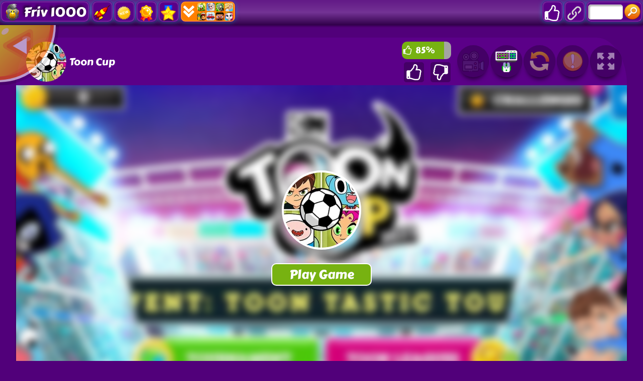

--- FILE ---
content_type: text/html; charset=UTF-8
request_url: https://www.friv1000.com/game/toon-cup
body_size: 17187
content:
<!DOCTYPE html>
<html lang="en">
<head>
    <title>Play Friv Toon Cup / Friv 1000</title>
    <meta http-equiv="Content-Type" content="text/html; charset=utf-8"/>
    <meta name="description" content="Here you can play Toon Cup game and observe its walkthrough at no cost in friv1000.com. Toon Cup is an wonderful game from our list of Friv 1000 games."/>
    <meta name="viewport" content="width=device-width, initial-scale=1.0, maximum-scale=1.0, user-scalable=no">
	<meta name="msvalidate.01" content="72CDC5E1A1AA48A6BB1A536B426C324E" />
    <meta property="og:url" content="https://www.friv1000.com/game/toon-cup" /> 
    <meta property="og:title" content="Play Friv Toon Cup / Friv 1000" />
    <meta property="og:image" content="https://www.friv1000.com/files/thumb/150/toon-cup.jpg" />
    <meta property="og:type" content="game" />
    <meta property="og:description" content="Here you can play Toon Cup game and observe its walkthrough at no cost in friv1000.com. Toon Cup is an wonderful game from our list of Friv 1000 games." /> 
	<link rel="shortcut icon" href="https://www.friv1000.com/files/images/faviconICO/84.ico" type="image/x-icon"/> 
	<script type="text/javascript">
		var mobile = "", otherAds = "", baseUrl = "https://www.friv1000.com/", pageName = "PLAY", maxGamesOnPage = "", Loadmoretxt = "Load More Games", keyword = '', adTitle1 = "Advertisement";
	</script>
<style>
.links,.page,.txt-center{text-align:center}::selection{background:0 0;color:inherit}.linksTitle{vertical-align:middle}.clear:after,.clear:before{clear:both;display:block;content:""}.videoHeader,h3.game_main_title{box-sizing:border-box;webkit-box-sizing:border-box;moz-box-sizing:border-box}*{border:0;color:#fff}body,input,button,[data-hint]::after{border:0;font-family:Carter One, Verdana, Arial, Helvetica, sans-serif}body{overflow-x:hidden;margin:0}.big-button,.links,a{text-decoration:none}form,h1,h2,h3,h4,p{margin:0;padding:0}.headers{z-index:999;height:50px;width:100%;background:linear-gradient(to bottom, rgba(255, 255, 255, .1), rgba(255, 255, 255, .2), rgba(0, 0, 0, .4));box-shadow:0 2px 4px 0 rgba(0, 0, 0, .4);webkit-box-shadow:0 2px 3px 0 rgba(0, 0, 0, .4))}.container{margin:5px auto 0 auto}.top-header{display:none;width:100%;height:max-content;z-index:100000;overflow:hidden;background-color:rgba(0,0,0,.3)}#descTop{display:none;width:90%;height:auto;z-index:100000;margin:10px auto}.linksTitle{display:inline-block;margin:auto}.linksTitle{cursor:pointer;position:relative;width:auto}.links{background:rgba(0, 0, 0, .6);display:none;height:auto;position:absolute;width:180px;z-index:999;padding:0 5px;list-style-type:none;right:0;top:53px;border-radius:15px}.links:hover,.linksTitle:hover+.links{display:block}.searchButton{width:110px!important;float:right}.searchbox{background:#fff;border:0;border:1px solid #ccc;border-radius:5px;box-shadow:2px 2px 3px rgba(0, 0, 0, .35) inset;height:24px;padding:2px;width:63px;margin:0 2px 0 3px;color:#000}.thumb img{height:100%;width:100%;border:0;border-radius:0;box-shadow:0 0 5px 0 rgba(50, 50, 50, .75);moz-box-shadow:0 0 5px 0 rgba(50, 50, 50, .75);webkit-box-shadow:0 0 5px 0 rgba(50, 50, 50, .75)}.btn-search{background:url(/files/images/search-btn.png) no-repeat;background-size:33px 33px;cursor:pointer;height:33px;width:33px}.ad{background-color:#fff}.about{font:400 18px Arial, Helvetica, sans-serif}.catTitle,.logo-button{text-shadow:-3px -3px 5px rgba(0, 0, 0, .7)}#catList{margin-top:5px;}.catThumb{width:3.15%;height:3.15vw;margin:.06vw .21%;}.catThumb img{width:100%;height:100%;border-radius:10px;background:#fff}.catThumb img:hover{box-shadow:0 0 5px 5px #ffd60c}.thumb{display:inline-block;position:relative;float:left;height:auto;margin:0 .64% 20px;width:13%;overflow:visible;background:#fff}.big-button{display:inline-block}.big-button,.big-button h2,.links li{font-weight:400}.big-button{float:left;height:40px}.big-button{margin:auto 1px;width:40px;border-radius:10px!important}.big-button h2 img{float:left;margin:3px!important}a.logo-button{width:auto}.logo-button{font-size:26px;line-height:42px;margin-right:4px;padding:0 5px}.big-button h2,.links li{font-size:14pt;margin:4px 0 3px}.thumb:hover h3.game_main_title,h3.game_main_title{moz-transition:all .5s;ms-transition:all .5s;o-transition:all .5s;transition:all .5s;webkit-transition:all .5s}.thumb:hover h3.game_main_title{bottom:0;display:block}.big-button,.links li{border:1px solid #007da3;box-shadow:0 0 1px 0 #fff inset;moz-box-shadow:0 0 1px 0 #fff inset;ms-box-shadow:0 0 1px 0 #fff inset;o-box-shadow:0 0 1px 0 #fff inset;webkit-box-shadow:0 0 1px 0 #fff inset}.big-button,.links li:hover{border:1px solid #007da3;box-shadow:0 0 8px 0 rgba(0, 146, 191, .6), 0 0 3px 0 rgba(255, 255, 255, .6) inset;moz-box-shadow:0 0 8px 0 rgba(0, 146, 191, .6), 0 0 3px 0 rgba(255, 255, 255, .6) inset;ms-box-shadow:0 0 8px 0 rgba(0, 146, 191, .6), 0 0 3px 0 rgba(255, 255, 255, .6) inset;o-box-shadow:0 0 8px 0 rgba(0, 146, 191, .6), 0 0 3px 0 rgba(255, 255, 255, .6) inset;webkit-box-shadow:0 0 8px 0 rgba(0, 146, 191, .6), 0 0 3px 0 rgba(255, 255, 255, .6) inset}.big-button:hover{box-shadow:0 0 5px 3px #ffd60c!important}.block_ad .adTitle{line-height:12px}.adTitle,.row-fluid .span8.ads{float:none;font-size:14px;margin-bottom:5px;padding:5px 10px 0;text-align:center;width:auto;height:25px}h3.game_main_title{font-weight:400;text-align:center;font-family:Verdana, Arial, Helvetica, sans-serif}h3.game_main_title{background:#000;background:rgba(0, 0, 0, .7);bottom:-100%;display:none;font-size:14px;left:0;padding:5px;position:absolute;width:100%}.bottom-header{width:auto;height:45px;display:inline-block;margin-top:2px;left:2px;z-index:100000}.bottom-header-right{width:auto;height:45px;display:inline-block;float:right;margin-top:2px;right:2px;z-index:100000}.catTitle{height:40px;width:auto;display:inline-block;font-size:20px;line-height:40px;margin-top:3px;z-index:99999;padding:0 5px;position:fixed;left:50%;transform:translateX(-50%);cursor:default}.catTitle img{width:35px;height:35px;border-radius:10px;margin:2px 5px;float:left}.catTitle:hover{box-shadow:none!important}.mCatTitle{display:none;height:40px;width:max-content;width:-moz-max-content;width:-webkit-max-content;width:-o-max-content;font-size:20px;line-height:40px;margin:auto;margin-top:3px}.mCatTitle img{width:35px;height:35px;border-radius:10px;margin:2px 5px;float:left}.hideShow{display:inline-block;float:left;height:40px;width:40px;margin:2px;cursor:pointer}.hideShow img{height:100%;width:100%;border-radius:5px}.main-container-game{width:100%}.row-fluid:after,.row-fluid:before{clear:both;content:"";display:table}.gamesHolder{float:none;padding:0 5px}.thumb{overflow:visible;background:#fff}.thumb a{position:static;display:inline-block;height:100%;overflow:hidden;width:100%}.adTitle{color:#666}body .hint--bottom:focus::after,body .hint--bottom:focus::before,body .hint--bottom:hover::after,body .hint--bottom:hover::before,body [data-hint]::after,body [data-hint]::before{ms-transform:translate(-50%, 8px);o-transform:translate(-50%, 8px);transform:translate(-50%, 8px);webkit-transform:translate(-50%, 8px)}body .hint--bottom::after{margin-left:0}body [data-hint].rightAlignTitle::after,body [data-hint].rightAlignTitle::before{left:auto;moz-transform:translate(0, 8px);ms-transform:translate(0, 8px);o-transform:translate(0, 8px);right:0;transform:translate(0, 8px);webkit-transform:translate(0, 8px)}body .hint--top.rightAlignTitle:focus::after,body .hint--top.rightAlignTitle:focus::before,body .hint--top.rightAlignTitle:hover::after,body .hint--top.rightAlignTitle:hover::before,body [data-hint].rightAlignTitle::after,body [data-hint].rightAlignTitle::before{left:auto;moz-transform:translate(0, -8px);ms-transform:translate(0, -8px);o-transform:translate(0, -8px);right:0;transform:translate(0, -8px);webkit-transform:translate(0, -8px)}.bottom-header>a{vertical-align:middle}.hide{display:none}.cat_title{background:rgba(0, 0, 0, .2);border-bottom:1px solid rgba(0, 0, 0, .4);font-size:24px;font-weight:400;padding:5px 10px;text-transform:capitalize;text-align:center}.row-fluid .gamesHolder[class*=span]:first-child{margin-left:auto;margin-right:auto}.lastPlayedGamesCount:empty,.myGamesCount:empty{display:none}.lastPlayedGamesCount,.myGamesCount{font-family:Verdana, Arial, Helvetica, sans-serif;background:red;border-radius:5px;top:30px;font-size:11px;padding:2px 2px 3px 2px;position:absolute;left:-12px;z-index:999}.big-button{position:relative}.tag p{display:inline-block!important;margin:5px!important}.block_ad{text-align:center}#backToTop{display:none}#backToTop{z-index:100000;bottom:3px;position:fixed;right:5px;width:58px;height:auto}.categoryName{text-decoration:underline}p.categoryName{display:block!important;font-weight:700;font-size:1.2em}.button-open{box-shadow:0 0 5px 3px #fff;moz-box-shadow:0 0 5px 3px #fff;ms-box-shadow:0 0 5px 3px #fff;o-box-shadow:0 0 5px 3px #fff;webkit-box-shadow:0 0 5px 3px #fff;position:relative!important}.ad{overflow:hidden}.thumb a.removeFromMyGame{background:url(/files/images/remove.png) no-repeat;color:#FF2D0C;cursor:pointer;display:none;height:24px;overflow:hidden;position:absolute;right:3%;text-align:right;text-indent:100%;top:2%;width:24px;z-index:999999}.thumb:hover a.removeFromMyGame{display:block}.hint--bottom:after,.hint--top:after{margin-left:-18px}[data-hint]{position:relative;display:inline-block}[data-hint]:after,[data-hint]:before{position:absolute;-webkit-transform:translate3d(0,0,0);-moz-transform:translate3d(0,0,0);transform:translate3d(0,0,0);visibility:hidden;opacity:0;z-index:1000000;border-radius:6px;pointer-events:none;-webkit-transition:.3s ease;-moz-transition:.3s ease;transition:.3s ease;-webkit-transition-delay:0s;-moz-transition-delay:0s;transition-delay:0s}[data-hint]:focus:after,[data-hint]:focus:before,[data-hint]:hover:after,[data-hint]:hover:before{opacity:1;visibility:visible}[data-hint]:hover:after,[data-hint]:hover:before{-webkit-transition-delay:.1s;-moz-transition-delay:.1s;transition-delay:.1s}[data-hint]:before{content:'';position:absolute;background:0 0;border:6px solid transparent;z-index:1000001}[data-hint]:after{content:attr(data-hint);background:#383838;padding:8px 10px;font-size:15px;line-height:15px;white-space:nowrap;text-shadow:0 -1px 0 #000;box-shadow:4px 4px 8px rgba(0,0,0,.3)}.hint--top:before{border-top-color:#383838;margin-bottom:-12px}.hint--bottom:before{border-bottom-color:#383838;margin-top:-10px}.hint--top:after,.hint--top:before{bottom:100%;left:50%}.hint--top:focus:after,.hint--top:focus:before,.hint--top:hover:after,.hint--top:hover:before{-webkit-transform:translateY(-8px);-moz-transform:translateY(-8px);transform:translateY(-8px)}.hint--bottom:after,.hint--bottom:before{top:100%;left:50%}.hint--bottom:focus:after,.hint--bottom:focus:before,.hint--bottom:hover:after,.hint--bottom:hover:before{-webkit-transform:translateY(8px);-moz-transform:translateY(8px);transform:translateY(8px)}.hint--info:after{background-color:#3986ac;text-shadow:0 -1px 0 #193b4d}.hint--info.hint--top:before{border-top-color:#3986ac}.hint--info.hint--bottom:before{border-bottom-color:#3986ac}#cover{-moz-animation:cssAnimation 0s ease-in 5s forwards;-webkit-animation:cssAnimation 0s ease-in 5s forwards;-o-animation:cssAnimation 0s ease-in 5s forwards;animation:cssAnimation 0s ease-in 5s forwards;-webkit-animation-fill-mode:forwards;animation-fill-mode:forwards}#star{background:url(/files/images/star.png) no-repeat;-moz-background-size:100%;background-size:100%;width:50px;height:50px;position:absolute;top:-25px;left:-25px;z-index:99999999;-webkit-animation:infinite-spinning 4s infinite;-moz-animation:infinite-spinning 4s infinite;-o-animation:infinite-spinning 4s infinite;animation:infinite-spinning 4s infinite}input,textarea{max-width:100%;resize:none}.loading {clear:both;position:absolute;bottom:-43px;left:50%;transform:translateX(-50%);display:flex}.loading .dot {position:relative;width:1.3em;height:1.3em;margin:0.6em 1em;border-radius:3px}.loading .dot::before {position:absolute;content:"";width:100%;height:100%;background:inherit;border-radius:inherit;animation:wave 1s ease-out infinite}.loading .dot:nth-child(1) {background:rgba(255, 255, 255, .1)}.loading .dot:nth-child(1)::before {animation-delay:0.1s}.loading .dot:nth-child(2) {background:rgba(255, 255, 255, .25)}.loading .dot:nth-child(2)::before {animation-delay:0.2s}.loading .dot:nth-child(3) {background:rgba(255, 255, 255, .50)}.loading .dot:nth-child(3)::before {animation-delay:0.3s}.loading .dot:nth-child(4) {background:rgba(255, 255, 255, .75)}.loading .dot:nth-child(4)::before {animation-delay:0.4s}.loading .dot:nth-child(5) {background:rgba(255, 255, 255, 1)}.loading .dot:nth-child(5)::before {animation-delay:0.5s}a.loadMoreGamesButton{text-align:center;font-size:23px;display:block;margin:10px;border-radius:5px;padding:5px;background:rgba(0, 0, 0, .22);cursor:pointer}@keyframes wave {50%, 75% {transform:scale(2.5)} 80%, 100% {opacity:0}}@media only screen and (max-width:999px){#bigLogo,.catTitle{display:none}.big-button{display:none}a.big-button.logo-button{display:block;margin-top:2px}.headers #mshowCats,.mCatTitle{display:block}.lpHeader{display:none !important}#hideCats,#showCats{display:none !important}#showCats0,#hideCats0{display:none !important}#bigLogo{width:37.5vw !important}#bigLogo>span{font:bold 3vw Courier New,Courier !important}#bigLogo img:nth-child(2){width:9vw !important}#backToTop{opacity:0 !important;display:none !important}.hint--top:after,.hint--top:before,.hint--bottom:after,.hint--bottom:before{display:none !important}.gamesHolder{display:flex;flex-wrap:wrap;justify-content:space-around}.gamesHolder::after{content:"";flex:auto}.block_ad.ad-1,.block_ad.ad-2{display:none}}@media only screen and (max-width:480px){.row-fluid [class*=span].gamesHolder{max-width:100%;padding:0}}@media all and (-ms-high-contrast:none),(-ms-high-contrast:active){a,body{cursor:auto!important}}.mhideShow {float:left;height:35px;width:35px;margin:5px 10px;cursor:pointer}#mshowCats,#mhideCats{display:none}.mhideShow img {height:35px;width:35px;border-radius:5px}.menu {display:none;z-index:999999;top:52px;bottom:0;left:0;overflow:auto;-webkit-overflow-scrolling:touch;position:absolute; list-style:none;max-width:200px;background:0 0;text-align:left;box-shadow:0 5px 5px 3px #ff7f00}.menu li {color:#fff;background:rgba(255,255,255,.1);border:1px solid rgba(0,0,0,.2);float:left;width:100%}.menu li a {display:block;padding:8px}.menu li a img {margin-right:10px;border-radius:5px}.menu li+li {border-top:0}@keyframes cssAnimation{to{width:0;height:0;overflow:hidden}}@-webkit-keyframes cssAnimation{to{width:0;height:0;visibility:hidden}}@-webkit-keyframes infinite-spinning{0%{-webkit-transform:rotate(0)}to{-webkit-transform:rotate(360deg)}}@-moz-keyframes infinite-spinning{0%{-moz-transform:rotate(0)}to{-moz-transform:rotate(360deg)}}@-o-keyframes infinite-spinning{0%{-o-transform:rotate(0)}to{-o-transform:rotate(360deg)}}@keyframes infinite-spinning{0%{transform:rotate(0)}to{transform:rotate(360deg)}}@font-face{font-family:'Carter One';font-display:swap;font-style:normal;font-weight:400;src:local('Carter One'), local('CarterOne'), url(/files/fonts/carter-one.woff2) format('woff2');unicode-range:U+0000-00FF, U+0131, U+0152-0153, U+02C6, U+02DA, U+02DC, U+2000-206F, U+2074, U+20AC, U+2212, U+2215}#categoriesModal .modal-content,.adTitle,.key.active p,.key.enterKey.active:before,.keyboard .active,.loader,.mouse_btn_cont .active p,.mouse_cont .active,.nav-open,.players_cont>span,#bio_ep,.pre_game_title,.row-fluid .span12.gameTitle,.row-fluid .span8.ads,a.option_btn,body{background:#51007a!important}.bgColor{background-color:#51007a!important}.key.active p:before{border-bottom-color:#51007a}.title,.title h2{background:url(../files/images/title-back.png) center center no-repeat}.detailGameInfo,.gameContainer,.leftbar_cont>.span4,.leftbar_cont>.span8,.mouse_middle_click,.rightbar_cont>.span8,.row-fluid .span3.leftbar_cont .span4.txt-center:before,.sidebarAdHolder{background:#5b0088!important}.row-fluid .span12.gameTitle,.row-fluid .span8.ads{border:3px solid #5b0088}.ad_holder>.span8,.bottompart,.leftSideGame,.likeGame>.span10,.pre-game-info,.pregame_sidebar,.veediLeft,.matchedColor{background:#5b0088}pre.gameCode{border:3px solid #51007a}.big-button,.big-button:hover{border:1px solid #5b0088}.new_game{background:url(../files/images/new_game.png) -2px -2px no-repeat}.best_game{background:url(../files/images/best_game.png) -2px -2px no-repeat}.big-button,.big-button:hover,body .hint--info::after{background:#5b0088}.adTitle,.footer,.footer a,.footermain,.gameHead,.hr,.likeGame p,.main_game_desc,.main_game_title,.play,.pre_game_title,.row-fluid .span8.ads,pre.gameCode{color:#fff}.big-button:hover{box-shadow:0 0 8px 0 #5b0088,0 0 3px 0 rgba(255,255,255,.6) inset}body .hint--info.hint--right::before{border-right-color:#5b0088}body .hint--info.hint--left::before,body .hint--left::before{border-left-color:#5b0088}body .hint--bottom::before,body .hint--info.hint--bottom::before{border-bottom-color:#5b0088}body .hint--info.hint--top::before,body .hint--top::before{border-top-color:#5b0088}#topcontrol,.howtoplay{background-color:#5b0088}@keyframes lds-fidget-spinner{0%{-webkit-transform:rotate(0);transform:rotate(0)}50%{-webkit-transform:rotate(180deg);transform:rotate(180deg)}100%{-webkit-transform:rotate(360deg);transform:rotate(360deg)}}@-webkit-keyframes lds-fidget-spinner{0%{-webkit-transform:rotate(0);transform:rotate(0)}50%{-webkit-transform:rotate(180deg);transform:rotate(180deg)}100%{-webkit-transform:rotate(360deg);transform:rotate(360deg)}}.lds-fidget-spinner>div{position:relative;-webkit-animation:lds-fidget-spinner 1s linear infinite;animation:lds-fidget-spinner 1s linear infinite;-webkit-transform-origin:100px 100px;transform-origin:100px 100px}.lds-fidget-spinner>div>div:nth-child(1) div,.lds-fidget-spinner>div>div:nth-child(2) div,.lds-fidget-spinner>div>div:nth-child(3){background:#e7b7ff;width:66px;height:66px;border-radius:50%;position:absolute}.lds-fidget-spinner>div>div:nth-child(1) div{border:10px solid #e7b7ff;width:46px;height:46px;background:0 0;box-sizing:content-box}.lds-fidget-spinner>div>div:nth-child(2) div{width:26px;height:26px}.lds-fidget-spinner>div>div:nth-child(4) div{background:#e7b7ff;width:10px;height:15px;position:absolute}.lds-fidget-spinner>div>div:nth-child(3){background:#e7b7ff}.lds-fidget-spinner>div>div:nth-child(2) div:nth-child(1){background:#0ef3ff}.lds-fidget-spinner>div>div:nth-child(2) div:nth-child(2){background:#57ff29}.lds-fidget-spinner>div>div:nth-child(2) div:nth-child(3){background:#ff1500}.lds-fidget-spinner{width:200px!important;height:200px!important;-webkit-transform:translate(-100px,-100px) scale(1) translate(100px,100px);transform:translate(-100px,-100px) scale(1) translate(100px,100px)}.thumb{width:65px;height:65px;margin:5px 6px 6px 3.5px}.ad,.adTitle,.thumb,.thumm{border:5px outset #fff;-moz-box-sizing:border-box;-webkit-box-sizing:border-box;box-sizing:border-box}.thumb,.thumm{border-radius:10px;-webkit-box-shadow:7px 8px 1px -1px rgba(0, 0, 0, 0.25);-moz-box-shadow:7px 8px 1px -1px rgba(0, 0, 0, 0.25);box-shadow:7px 8px 1px -1px rgba(0, 0, 0, 0.25)}.thumb img,.thumm img{border-radius:6px}.block_ad{height:292px;width:362px;margin:6px 5px 6px 6px;padding:5px 5px 5px 22px;display:inline-block;box-sizing:border-box;font-size:0;border-radius:10px;text-align:center;background:linear-gradient(to bottom, rgba(255, 255, 255, 0.6), rgba(255, 255, 255, 0.3), rgba(0, 0, 0, 0.3))}.ad{border:none !important;background:0 0 !important;position:static;width:336px}.adTitle{border:none !important;background:0 0 !important;position:absolute;top:160px;left:14px;transform:rotate(270deg);-webkit-transform:rotate(270deg);-moz-transform:rotate(270deg);-o-transform:rotate(270deg);transform-origin:bottom;width:0;font-family:Carter One, Verdana, Arial, Helvetica, sans-serif;font-size:15px;line-height:15px !important;text-align:center}.thumb:hover h3.game_main_title,.thumm:hover h3.game_main_title{display:none}.best_game,.new_game,.top_game{width:30px;height:30px;background-size:100% auto}.bpRight .thumb{position:relative;width:80px;height:80px;margin:5px}@media all and (-ms-high-contrast:none), (-ms-high-contrast:active){.thumb,.thumm{border:5px solid #fff !important}}@media screen and (max-width:475px){.bpRight .thumb{width:75px;height:75px;margin:5px}}@media screen and (max-width:999px){.thumb{width:80px;height:80px;margin:5px}.block_ad{height:340px;width:350px;margin:10px 5px;padding:35px 5px 5px}.ad{position:relative;top:-15px}.adTitle{position:relative;top:-7px;left:0;width:auto;transform:none;-webkit-transform:none;-moz-transform:none;-o-transform:none}}@media screen and (min-width:1000px) and (max-width:1160px){.thumb{margin:5px 6px 6px 4.5px}.block_ad{margin:6px 6px 6px 9px}}@media screen and (min-width:1270px) and (max-width:1290px){.thumb{margin:5px 6px 6px 3px}.block_ad{margin:6px 4px}}@media screen and (min-width:1530px) and (max-width:1700px){.thumb{margin:5px 6px 6px 4px}.block_ad{margin:6px 6px 6px 7px}}@media screen and (min-width:1701px){.thumb{width:80px;height:80px;margin:5px}.block_ad{height:340px;width:350px;margin:10px 5px;padding:35px 5px 5px}.ad{position:relative;top:-15px}.adTitle{position:relative;top:-7px;left:0;width:auto;transform:none;-webkit-transform:none;-moz-transform:none;-o-transform:none}}@supports (-ms-accelerator:true) or (-ms-ime-align:auto){.thumb,.thumm{border:5px solid #fff !important}}</style>
<style>select{appearance:none;background:#f8f8f8;border:none;border-radius:4px;box-shadow:0 3px 0 #ccc, 0 -1px #fff inset;color:#888;cursor:pointer;display:inline-block;margin:0;moz-appearance:none;moz-border-radius:4px;moz-box-shadow:0 3px 0 #ccc, 0 -1px #fff inset;outline:0;padding:3px;webkit-appearance:none;webkit-border-radius:4px;webkit-box-shadow:0 3px 0 #ccc, 0 -1px #fff inset}select option{color:#888}.gamesHolder:after,.gamesHolder:before,.instructionsHolder:before,.key.active p:before,.key.enterKey::before,.key:after,.keyboard:after,.keyboard:before,.videoHeader:after,.videoHeader:before{content:""}.bold{font-weight:700}.playGamePage .container{margin:5px auto 0 auto}.hidden{display:none;visibility:hidden}.gameContainer,.relPos{position:relative}#myModal{position:static}body .modal.fade .modal-dialog{margin:10px auto 20px;moz-transform:none;ms-transform:none;o-transform:none;transform:none;webkit-transform:none}.play{text-align:center}.not-clickable{pointer-events:none;cursor:default;opacity:0.5}.backButton{width:120px;height:120px;position:absolute;top:-5px;left:-20vw;z-index:20;opacity:0.6;cursor:pointer;transition:0.5s;background-size:contain;background-repeat:no-repeat;background-image:url(/files/images/backBtn.svg);animation:backButtonSlideIn 1s ease-out 2s forwards}.backButton:hover{opacity:1}@keyframes backButtonSlideIn{from{left:-20vw}to{left:0}}.likeGame input[type=button]{vertical-align:middle}.mouse_left_click,.mouse_right_click{moz-box-sizing:border-box;webkit-box-sizing:border-box}.btn{font:700 12px arial, sans-serif}.txt-left{text-align:left}.row-fluid [class*=span].gameContainer{margin:0}.key{font-size:18px}.ad970x90{text-align:center}.ad970x90{height:90px;width:970px}.ad970xauto{height:auto;width:970px}.ad160x600{height:600px;width:160px;margin:auto}.ad300x250{height:250px;width:300px}.ad300x600{height:600px;width:300px}#captchaText{font-family:Verdana, Arial, Helvetica, sans-serif;padding:5px;background:#f8f8f8;border-radius:3px;border:1px solid #ccc;color:#888}.modal{overflow:hidden}.exit_full_instructions,.modal{z-index:2147483647;outline:0}.modal-header .close,.modal-title,textarea.bugDetails{font-family:Verdana,Arial,Helvetica,sans-serif}.modal{display:none;position:fixed;top:0;right:0;bottom:0;left:0;-webkit-overflow-scrolling:touch}.modal.fade .modal-dialog{-webkit-transform:translate(0,-25%);-ms-transform:translate(0,-25%);-o-transform:translate(0,-25%);transform:translate(0,-25%);-webkit-transition:-webkit-transform .3s ease-out;-o-transition:-o-transform .3s ease-out;transition:transform .3s ease-out}.modal.in .modal-dialog{-webkit-transform:translate(0,0);-ms-transform:translate(0,0);-o-transform:translate(0,0);transform:translate(0,0)}.modal-open .modal{overflow-x:hidden;overflow-y:auto}.modal-dialog{position:relative;width:auto;margin:10px}.modal-content{position:relative;background-color:#fff;border:1px solid #999;border:1px solid rgba(0,0,0,.2);border-radius:6px;-webkit-box-shadow:0 3px 9px rgba(0,0,0,.5);box-shadow:0 3px 9px rgba(0,0,0,.5);-webkit-background-clip:padding-box;background-clip:padding-box;outline:0;padding-bottom:15px}.modal-backdrop{position:absolute;top:0;right:0;left:0;background-color:#000}.modal-backdrop.fade{opacity:0;filter:alpha(opacity=0)}.modal-backdrop.in{opacity:.5;filter:alpha(opacity=50)}.modal-header{padding:15px;border-bottom:1px solid #e5e5e5;min-height:16.43px}.modal-header .close{margin-top:-2px;outline:0}.modal-title{margin:0;line-height:1.42857143;color:#000}.modal-body{position:relative;padding:15px 15px 0 15px;text-align:center!important}.modal-footer{padding:15px;text-align:right;border-top:1px solid #e5e5e5}.modal-header .close{float:right;font-size:24px;background:0 0;border:0;position:absolute;top:10px;right:5px;cursor:pointer}.modal-body>div>img{float:right;margin:10px 0 0}.modal-body>div:after,.modal-body>div:before{content:"";display:table;clear:both}textarea.bugDetails{padding:10px;-moz-box-sizing:border-box;-webkit-box-sizing:border-box;box-sizing:border-box;background:#f8f8f8;border-radius:3px;border:1px solid #ccc;color:#888}select.bugType{width:100%;margin:5px;-moz-appearance:textfield;border:1px solid #ccc;font-size:14px;box-shadow:none}.logo-play-img{width:300px;height:auto;display:block;margin:auto;}.logo-play-img img{width:300px}.rightgDetails:hover>.logo-play-img{filter:brightness(130%);-webkit-filter:brightness(130%)) no-repeat}.detailGameInfo{float:none;display:inline-block;margin:30px 0 5px;padding:10px 0 10px 1%;width:97.5%;max-width:1400px;border-radius:15px}.leftgDetails{float:left;width:230px;margin:20px auto auto 20px}.centergDetails{float:left;width:calc(90% - 630px);margin:10px}.rightgDetails{float:right;width:360px;margin:10px 5%}.gamethumb{width:200px;height:160px;float:left;margin-bottom:12px}.gamethumb img{width:150px;height:150px;border-radius:80px;opacity:0.66;box-shadow:0 0 15px 15px rgba(0, 0, 0, 0.33);-webkit-transform:scaleX(-1);transform:scaleX(-1)}.howtoplay2{width:150px;height:45px;margin:10px auto 0}span.ptitle{font-size:18px}.likeGame{float:right;width:110px;margin-right:5px}.ratingBar{width:90%;margin:8px auto 6px;height:35px;font:400 17px Carter One, Verdana, Arial, Helvetica, sans-serif;line-height:35px}.ratingYes{background:#77b211;float:left;height:100%;border-radius:10px 0 0 10px}.ratingYes2{position:relative;display:inline-block;left:7px}.ratingIcon{float:left;position:relative;display:inline-block;margin:3px 0 0 2px}.ratingIcon img{width:18px}.ratingNo{background:#A4A4A4;float:left;height:100%;border-radius:0 10px 10px 0}#underGame2{display:none}.gtools{height:95px;border-radius:5% 5% 0 0/100% 100% 0 0}.gtoolsT{float:left;margin-left:6px;width:250px;height:90px;line-height:90px;font-size:23px;text-align:left}.gtoolsT span{display:inline-block;vertical-align:middle;line-height:normal}.gamethumb100{width:80px;float:left;margin:8px 0 0 20px;border-radius:50px}.prePlayBackground{width:100%;height:100%;position:absolute;background-size:cover!important;overflow:hidden;-webkit-filter:blur(7px);-moz-filter:blur(7px);-o-filter:blur(7px);-ms-filter:blur(7px);filter:blur(7px);transform:scale(1.1)}.prePlay{position:absolute;width:250px;height:250px;top:50%;left:50%;transform:translate(-50%, -50%);z-index:10;cursor:pointer}.play_game_btn{background:#77b211;width:200px;height:45px;margin-top:20px;font-weight:400;font-size:25px;border:2px solid #fff;border-radius:10px;cursor:pointer}.videoArea{display:block;float:none;width:95%;height:720px;max-width:1600px;margin:20px auto;padding:10px 1%;white-space:nowrap;border-radius:15px}.videoHolder{display:inline-block;float:left;width:calc(100% - 350px)}.videoHeader{font-size:16px;font-weight:400;margin:0 auto;width:86%;padding:20px 0 20px 25px}.videoHeader h2{float:left;font-weight:400}.scrollToGame{display:inline-block;float:right;margin:auto 10px;border-radius:10px;background:url(/files/images/arrow_top.png) left center no-repeat rgba(0, 0, 0, .4);background-position:2px center;border:1px solid #fff;cursor:pointer;font-size:17px;padding:5px 5px 5px 22px;outline:0}.scrollToGame:hover{background-color:rgba(0, 0, 0, .1)}.videoHeader:after,.videoHeader:before{clear:both;display:table}.exit_full_instructions{width:30px;height:30px;cursor:pointer;font:35px Helvetica, Arial, sans-serif;line-height:30px;position:absolute;right:7px;top:8px;overflow:hidden;border-radius:5px}.instructionsHolder{display:none;height:300px;width:990px;position:relative;margin:30px auto}.gameBox{width:100%;height:660px;background:#000000;box-shadow:0 5px 5px -2px #000}.showgame{width:100%;height:100%;position:relative;margin:auto auto 5px auto;text-align:center !important;overflow:hidden}.showgame embed, .showgame object{height:100% !important;margin:auto !important;-align:center!important;width:100% !important}.gameBG{background:#000000 url(/files/images/load.svg) no-repeat center center}#exitFullscreen{display:none;width:36px;height:36px;position:fixed;right:0;top:0;background:url(/files/images/exit-fullscreen.png) no-repeat;background-size:36px;cursor:pointer;font-size:0;z-index:999999;outline:0}input[type=button].yesFeed,input[type=button].noFeed{border-radius:5px;margin-left:10px;padding:10px 0 10px 10px;height:40px;width:40px;border:0;cursor:pointer;text-indent:-9999em;outline:0}input[type=button].yesFeed{background:url(/files/images/ok2.png) center center no-repeat;background-color:rgba(0, 0, 0, .25)}input[type=button].noFeed{background:url(/files/images/no2.png) center center no-repeat;background-color:rgba(0, 0, 0, .25)}.remove-background-color{background-color:rgba(0, 0, 0, 0) !important}.adBlock_instructions>h4{font-size:24px}.adBlock_instructions>p{margin:10px 0}.key.space p{margin-left:0}.bottompart{display:block;float:none;width:95%;height:650px;max-width:1600px;margin:20px auto;padding:10px 1%;white-space:nowrap;border-radius:15px}.bpLeft{float:left;width:350px;margin-left:2%}.bpRight{float:right;width:calc(95% - 350px);max-width:1160px;height:575px;margin:20px 0.5% auto 2.5%;overflow:hidden;padding:0 !important}#bottomList1,#bottomList2{display:flex;flex-wrap:wrap;justify-content:space-around;height:270px;overflow:hidden;padding-top:35px;margin-bottom:-35px}.gameContainer{height:100%}.gameinfo{float:right;text-align:center;margin:10px 4px;padding:5px;width:65px;height:65px;background-color:rgba(0, 0, 0, .25);border-radius:50px;box-shadow:0 10px 10px -6px rgba(0,0,0,.6)}.gameinfoB{display:inline-block;width:100%;height:100%;cursor:pointer}.gameinfoB img{width:80%;margin-top:10%}.gameinfoF{margin-right:22px}.PLAY-0 .adTitle, .PLAY-1 .adTitle,.PLAY-2 .adTitle,.PLAY-3 .adTitle,.PLAY-4 .adTitle{display:none}.PLAY-0{width:300px;margin:0 auto 7px}.PLAY-1{width:300px;margin:7px auto 7px}.PLAY-2{width:300px;margin:7px auto 0}.PLAY-3,.PLAY-4{background:rgba(0, 0, 0, .3);padding:25px;width:300px!important;height:600px!important;margin:auto;border-radius:10px}.PLAY-6,.PLAY-7,.PLAY-8,.PLAY-9,.PLAY-10,.PLAY-11{background:rgba(0, 0, 0, .3);padding:10px}.PLAY-6 .adTitle,.PLAY-7 .adTitle,.PLAY-8 .adTitle,.PLAY-9 .adTitle,.PLAY-10 .adTitle,.PLAY-11 .adTitle{display:none}.PLAY-6{margin:5px auto 10px;width:970px;border-radius:10px}.PLAY-7,.PLAY-8,.PLAY-9{width:728px}.PLAY-7{margin:10px auto auto}.PLAY-8,.PLAY-9{margin:auto auto 15px}.PLAY-10{display:inline-block;float:none;margin:auto;border-radius:10px}.PLAY-11{display:block;width:max-content;margin:15px auto;border-radius:10px}.EFbox{float:none;display:inline-block;line-height:0}.EFthumb{width:150px;height:150px;border-radius:80px;border:4px solid #FFFFFF;box-shadow:0 0 15px 15px rgba(255,255,255,0.55);background:white}.ad_holder{float:right;width:350px;margin-top:45px}#pregamediv_ad{margin:0 auto!important;max-width:100%;height:100%}#adContainer{padding:0!important;text-align:center}#adsContainer{width:100%;height:100%;z-index:1000;text-align:center;background:linear-gradient(#333, #000);overflow:hidden}#adsContainer{position:absolute;top:0;left:0;bottom:0;right:0}.keyboard{width:780px;float:left;border:1px solid rgba(255, 255, 255, .8);border-radius:9px;color:#eee;height:220px;margin:10px 20px;padding:10px}.key,.section-a,.section-b{float:left}.key:after{position:absolute}.key:after{border:1px solid rgba(255, 255, 255, .8);border-radius:2px;bottom:0;display:block;left:0;right:0;top:0}.key{position:relative;border-radius:2px;display:block;height:40px;line-height:normal;margin-bottom:2px;margin-left:2px;padding-left:8px;text-align:left;transition:box-shadow .7s ease;width:40px}.enter{text-align:center}.section-a{height:168px;width:650px}.section-b{height:260px;width:130px}.dual{font-size:22px;width:30px}.backspace{font-size:12px;width:84px}.tab{font-size:13px;line-height:40px;width:50px}.letter{width:30px}.caps{font-size:12px;line-height:18px;width:70px}.ctrl,.enter,.sec-func .key,.shift.left,.shift.right{line-height:40px}.enter{padding-left:0;width:92px}.shift.left{font-size:13px;width:90px}.shift.right{font-size:13px;width:104px}.ctrl{font-size:13px;width:50px}.space{width:234px}.space p{margin-left:95px}.arrows{position:relative;top:42px}.sec-func .key{float:left;font-size:10px;text-align:left;width:32px}.arrows .key,.players{text-align:center}.sec-func div.dual{line-height:20px}.arrows .key{margin-left:2px;padding-left:7px}.key:hover{box-shadow:0 0 10px #14B524;z-index:1000}.keyboard:after,.keyboard:before{clear:both;display:table}.sec-func .key p{font-size:12px;line-height:normal}.doubleWidth{width:90px}.key.enterKey{width:24px}.key.enterKey::before{background:#22013d;border-left:1px solid rgba(255, 255, 255, .8);border-right:1px solid rgba(255, 255, 255, .8);display:block;height:4px;left:0;margin-top:-1px;position:absolute;right:0;top:100%;z-index:9999}.key.active p{box-shadow:0 0 5px rgba(0, 0, 0, .3);line-height:normal!important;white-space:nowrap;z-index:999999}.leftClear{clear:left}.key.active{cursor:pointer}.key.active p{border:1px solid rgba(0, 0, 0, .4);border-radius:5px;display:none;left:50%;margin-top:10px;moz-transform:translateX(-50%);ms-transform:translateX(-50%);o-transform:translateX(-50%);padding:5px 10px;position:absolute;top:100%;transform:translateX(-50%);webkit-transform:translateX(-50%)}.key.active:hover p{display:block}.key.active p:before{border:6px solid transparent;display:block;left:50%;margin-left:-6px;position:absolute;top:-12px;border-bottom-color:#fff}.mouse_cont{position:relative;float:left;margin:30px 0 0 30px;width:72px}.mouse_outer{backface-visibility:none;border:2px solid rgba(255, 255, 255, .5);border-radius:50%;height:110px;margin-left:4px;moz-backface-visibility:none;moz-transform:translate3d(0, 0, 0, 0);ms-backface-visibility:none;ms-transform:translate3d(0, 0, 0, 0);o-backface-visibility:none;o-transform:translate3d(0, 0, 0, 0);overflow:hidden;transform:translate3d(0, 0, 0, 0);webkit-backface-visibility:none;webkit-transform:translate3d(0, 0, 0, 0);width:60px}.mouse_btn_cont,.mouse_middle_click{border:2px solid rgba(255, 255, 255, .5)}.mouse_btn_cont{border-radius:0 0 35px 35px;height:60px;overflow:hidden;cursor:pointer}.mouse_middle_click{border-radius:10px;height:30px;left:50%;margin-left:-6px;position:absolute;top:33px;width:10px}.mouse_left_click,.mouse_right_click{border:2px solid rgba(255, 255, 255, .5);box-sizing:border-box;float:left;height:64px;margin-top:-2px;width:50%}.mouse_btn_cont .active:hover p,.key.active p{box-shadow:0 0 5px rgba(0, 0, 0, .3);line-height:normal !important;white-space:nowrap;z-index:999999}.mouse_btn_cont .active:hover p {border:1px solid rgba(0, 0, 0, .4);border-radius:3px;color:#fff;display:block;left:50%;margin-top:10px;moz-transform:translateX(-50%);ms-transform:translateX(-50%);o-transform:translateX(-50%);padding:5px 10px;position:absolute;top:100%;transform:translateX(-50%);webkit-transform:translateX(-50%)}.newInstructionsCont{width:990px;height:270px;background:#22013d;padding:25px 5px 15px 5px;border-radius:15px}.ins_bottom,.ins_top{display:block;height:18px;margin:0 auto;width:30px}.ins_top{background:url(/files/images/ins_top.png)}.ins_bottom{background:url(/files/images/ins_bottom.png)}.ins_left{background:url(/files/images/ins_left.png);left:-19px}.ins_right{background:url(/files/images/ins_right.png);left:100%}.ins_left,.ins_right{height:30px;margin-top:-15px;position:absolute;top:50%;width:18px}body .mouse_middle_click{background:#22013d!important}.key:not(.active){color:transparent}.mouse_btn_cont p{display:none}.players {display:inline-block;width:100px;margin-top:-20px;margin-bottom:-20px}.players_cont {float:left}.players_cont>span {display:inline-block;height:15px;width:30px;margin-right:5px;border:1px solid rgba(255, 255, 255, .8)}.key.active, .key.active p, .mouse_cont .active, .mouse_cont .active p, .players_cont>span.color_Player1{background:#77b211 !important}.players_cont>span.color_Player2, .key.active.Player2, .key.active.Player2 p{background:#2196F3 !important}.players_cont>span.color_Player3, .key.active.Player3, .key.active.Player3 p{background:#f44336 !important}.players_cont>span.color_Player4, .key.active.Player4, .key.active.Player4 p{background:#9C27B0 !important}.middleCont{display:block;width:95%;max-width:1600px;margin:20px auto;}.rightbar_cont{display:none}@media screen and (-webkit-min-device-pixel-ratio:0){select{padding-right:18px}}@media only screen and (max-width:1230px){#backButton{display:none}}@media (min-width:1261px) and (max-width:1398px){.gameinfo{width:54px;height:54px;margin:15px 1px}.gtoolsT{width:208px;font-size:20px}.gameinfoF{margin-right:10px}}@media only screen and (max-width:1260px){.middleCont{float:left;width:98%;margin:auto 1%!important}.rightbar_cont{display:none}}@media only screen and (max-width:999px){.middleCont{width:100%;margin-left:0px !important}.gameinfo{width:55px;height:55px;margin:15px 2px}.gameinfo.gameinfoF{margin-right:10px}.gamethumb100{width:74px;margin-left:15px}.gtoolsT{width:200px;font-size:18px}.ratingBar{height:30px}.gameBox{width:100vw;height:500px}.videoHolder{float:none;width:100%;margin:auto}.walkBox{width:100% !important;height:500px !important}.ad_holder,.bpLeft,#matched,.PLAY-6,.PLAY-7,.PLAY-8,.PLAY-9{display:none}.detailGameInfo{padding:10px 0;width:96%}.leftgDetails{display:none}.centergDetails{float:none;width:96%;margin:10px auto}.rightgDetails{float:none;width:360px;margin:20px auto}.bottompart,.videoArea{height:auto}.bottompart{margin:30px auto}.bpRight{float:none;width:100%;margin:auto;margin-bottom:35px}.videoHeader h2{margin:0 0 5px 50px}.videoHeader{width:96%;padding-left:15px}.backButton{width:90px;height:90px}}@media only screen and (max-width:777px){.gtoolsT{width:calc(100% - 110px);font-size:22px}.gtools{height:190px}.gameinfo.gameinfoR{position:absolute;right:18px}}@media only screen and (max-width:600px){.videoHeader {width:96%;padding:0 0 10px 10px}.videoHeader h2 {float:none}}@media only screen and (max-width:475px){.detailGameInfo{width:100%}.bpRight{margin-bottom:0}#bottomList1,#bottomList2{height:255px}}@media only screen and (max-height:999px) and (max-width:999px){.gameBox{height:calc(80vh - 50px)}}@media only screen and (max-height:999px) and (max-width:999px) and (orientation:landscape){.gameBox{height:calc(99vh - 50px)}}@media only screen and (min-width:1000px) and (max-height:810px){.gameBox{height:590px}}@media (min-width:605px){.modal-dialog{width:600px;margin:100px auto}.modal-content{-webkit-box-shadow:0 5px 15px rgba(0,0,0,.5);box-shadow:0 5px 15px rgba(0,0,0,.5)}}.bpRight{width:100%;float:none !important;margin:auto;margin-top:20px;}
.bpLeft{display:none}
</style>
<!--[if IE]><style>a,body{cursor:auto !important}</style><![endif]-->
	<script src="https://www.friv1000.com/includes/js/jquery.js"></script>
	<script src="https://www.friv1000.com/includes/js/prebid-ads.js"></script>
	<script type="text/javascript">
		function ajax(e){$.ajax({url:baseUrl+"ajax",data:e,type:"POST",dataType:"json",success:function(t){"1"==t.status&&"saveGameToLastPlayed"==e.mode&&$(".lastPlayedGamesCount").html(t.totalLastPlayedGames)}})}function openFullScreen(){var e=window.navigator.userAgent,t=document.getElementById("gameBox");e.match(/iPad/i)||e.match(/iPhone/i)?($(".gameBox").css({width:"100%",height:"100vh",position:"fixed",top:"0",left:"0"}),$(".gameBox").css("z-index","99999"),$("#exitFullscreen").css("display","block")):t.requestFullscreen?t.requestFullscreen():t.mozRequestFullScreen?t.mozRequestFullScreen():t.webkitRequestFullscreen?t.webkitRequestFullscreen():t.msRequestFullscreen&&t.msRequestFullscreen()}$(document).on("click",".myGameActions",function(){var e=$(this),t=e.data("id");$.ajax({url:baseUrl+"ajax",dataType:"json",type:"POST",data:{mode:"toggleInMyGames",gameId:t},success:function(t){"1"==t.status?(e.find("span.textOnGameButton").html(t.buttonText),e.find("img.imageOnMyGameButton").attr("src",t.imgUrl),$(".myGamesCount").html(t.myGamesCount)):alert(t.message)},error:function(){}})}),$(document).on("click",".saveFeedback",function(e){var t=$(this).data("id"),o=$(this).data("feedback");$.ajax({url:baseUrl+"ajax",dataType:"json",type:"POST",data:{mode:"saveFeedback",gameId:t,feedback:o},success:function(e){"1"==e.status?($.ajax({url:baseUrl+"ajax",dataType:"json",type:"POST",data:{mode:"toggleInMyGames",gameId:t,addToMyGames:o},success:function(e){"1"==e.status?$(".myGamesCount").html(e.myGamesCount):alert(e.message)},error:function(){}}),$(".ratingYes").css("width",e.feedback.totalYesPercentage+"%"),$(".ratingNo").css("width",e.feedback.totalNoPercentage+"%"),$(".ratingYes2").text(e.feedback.totalYesPercentage+"%")):alert(e.error?e.error:"An error has occurred while performing requested operation.")},error:function(e){}})}),$(document).on("submit","#reportBugForm",function(e){e.preventDefault();var t=$(this),o=$(".bugType"),a=$(".bugDetails"),n=o.val().trim(),s=a.val().trim();if(!n)return alert("Please select bug type."),o.focus(),!1;if(!s&&"other"==n)return alert("Please enter bug details."),a.focus(),!1;var l=new FormData(t[0]);$.ajax({url:baseUrl+"ajax",dataType:"json",type:"post",data:l,cache:!1,contentType:!1,processData:!1,success:function(e){"1"==e.status?(alert(e.message),t[0].reset(),$(".hideModal").click()):alert(e.error&&e.error.message?e.error.message:"An error has occurred while performing the requested operaion.")},error:function(e){}})}),$(document).ready(function(){ajax({mode:"saveGameToLastPlayed",gameId:gameId})}),$(document).on("click",".reloadGame",function(){document.getElementById("item-container").innerHTML=$("#item-container").html()}),$(document).on("click",".reloadCaptcha",function(e){$.ajax({url:baseUrl+"ajax",dataType:"json",type:"post",data:{mode:"loadCaptcha"},success:function(e){"1"==(e=$.parseJSON(JSON.stringify(e))).status&&$("#captchaImage").attr("src",e.captcha)}})}),$(function(){var e=!1;try{new ActiveXObject("ShockwaveFlash.ShockwaveFlash")&&(e=!0)}catch(t){navigator.mimeTypes&&null!=navigator.mimeTypes["application/x-shockwave-flash"]&&navigator.mimeTypes["application/x-shockwave-flash"].enabledPlugin&&(e=!0)}0==e&&($(".EF").css("display","block"),$(".EF02").css("display","block"),$(".EFahref").one("click",function(){$('<div class="EFtop"><img src="'+NfTopImage+'" width="100%" height="auto"></div>').appendTo("body").delay(1e4).fadeOut(200,function(){$(this).remove()})}),setTimeout(function(){try{(new Image).src=""+NfTopImage}catch(e){}},15e3)),0==e&&$(".EF2").one("click",function(){$(".EFtable").remove(),$('<div class="pretitle" style="text-align:left;margin:25px">Follow These Steps:</div><img src="'+EF2ImageGif+'" width="600" height="500">').appendTo(".EF2").delay(1e4)})}),$(document).on("mouseover",".thumb > a",function(){var e=$(this),t=(e.outerWidth(),$(this).offset().left),o=$(".bpRight").width()-t;o>0?e.addClass("leftAlignTitle"):o<0&&e.addClass("rightAlignTitle")}),$(document).on("mouseleave",".thumb > a",function(){var e=$(this);e.hasClass("leftAlignTitle")?e.removeClass("leftAlignTitle"):e.hasClass("rightAlignTitle")&&e.removeClass("rightAlignTitle")}),$(window).on("scroll",function(){window.innerHeight+window.scrollY>=document.body.offsetHeight?document.getElementById("bbBottom").style.display="block":document.getElementById("bbBottom").style.display="none"}),$(window).on("scroll",function(){$(window).width()>999&&""===$(".ad_holder").html()&&$(window).scrollTop()>=30&&$(".ad_holder").html(ad_holder)}),$(window).on("scroll",function(){$(window).width()>999&&""===$(".bpLeft").html()&&$(window).scrollTop()>=30&&$(".bpLeft").html(bpLeft)}),$(window).on("scroll",function(){$(window).width()>999&&""===$("#matched").html()&&$(window).scrollTop()>=100&&$("#matched").html(matched)}),$(window).on("scroll",function(){$(window).width()<1e3&&""===$("#mBottomPlayAd").html()&&$(window).scrollTop()>=100&&$("#mBottomPlayAd").html(mBottomPlayAd)}),$(window).one("scroll",function(){""===$("#bottomList2").html()&&$.ajax({url:baseUrl+"ajax",dataType:"json",type:"POST",data:{mode:"bottomLists",gCats:gCats},success:function(e){$("#bottomList1").html(e[1]),$("#bottomList2").html(e[2])},error:function(){}})}),$(window).on("resize",function(){}),$(document).ready(function(){var e="",t=0;/Chrome[\/\s](\d+\.\d+)/.test(navigator.userAgent)&&(e="Chrome"),0===t&&(t=parseFloat(new Number(RegExp.$1))),"Chrome"==e&&t>=76&&$(".EF2").css("display","block")}),$(document).ready(function(){$(document).on("click","#goFullscreen",function(){openFullScreen()}),$(document).on("click","#exitFullscreen",function(){$(".gameBox").removeAttr("style"),$("#exitFullscreen").css("display","none")}),$(".yesFeed").click(function(){$(".yesFeed").addClass("remove-background-color"),$(".noFeed").removeClass("remove-background-color")}),$(".noFeed").click(function(){$(".noFeed").addClass("remove-background-color"),$(".yesFeed").removeClass("remove-background-color")}),$(".reloadGame").click(function(){document.getElementById("item-container").innerHTML=$("#item-container").html()}),$(".reportBugPlayGame").click(function(){$("#myModal").slideDown();var e=$("#myModal").offset().top;$("body, html").animate({scrollTop:e-$(window).height()/4})}),$(document).on("click",".hideModal",function(){$("#myModal").slideUp(),$("body, html").animate({scrollTop:53})}),$(".instructions_button").click(function(){$("#instructionsHolder").slideDown();var e=$("#instructionsHolder").offset().top;$("body, html").animate({scrollTop:e-$(window).height()/4})}),$(".exit_full_instructions").click(function(){$("#instructionsHolder").slideUp(),$("body, html").animate({scrollTop:53})}),$("#more2").click(function(){$("#underGame2").slideToggle()}),$(".space.active").mousemove(function(e){var t=e.pageX-$(this).offset().left;$(this).find("p").css("left",t)})});	
		var waiting=!0;function displayGame(){waiting&&(waiting=!1,$.ajax({url:baseUrl+"ajax",dataType:"json",type:"POST",data:{mode:"lo3ba",gameId:gameId},success:function(e){$("#item-container").html(e)},error:function(){}}),document.getElementById("item-container").innerHTML=$("#item-container").html(),$("#item-container").removeClass("hide"),$("#item-container").addClass("gameBG"),$("#goFullscreen").removeClass("not-clickable"),$(".reportBugPlayGame").removeClass("not-clickable"),$(".reloadGame").removeClass("not-clickable"))}
				document.onkeydown=function(e){return 123!=event.keyCode&&((!e.ctrlKey||!e.shiftKey||e.keyCode!="I".charCodeAt(0))&&((!e.ctrlKey||!e.shiftKey||e.keyCode!="C".charCodeAt(0))&&((!e.ctrlKey||!e.shiftKey||e.keyCode!="J".charCodeAt(0))&&((!e.ctrlKey||e.keyCode!="U".charCodeAt(0))&&void 0))))};
				function initMasonry(){if(!mobile&&!otherAds){var t=document.querySelector(".gamesHolder");t&&"undefined"!=typeof Masonry?new Masonry(t,{isFitWidth:!0,itemSelector:".isotope"},$(".loader").fadeOut()):$(".loader").fadeOut()}}"function"!=typeof String.prototype.trim&&(String.prototype.trim=function(){return this.replace(/^\s+|\s+$/g,"")}),$(document).on("click","#showCats",function(){setTimeout(function(){$(".top-header").slideDown(1e3)},500),setTimeout(function(){$("#hideCats").css("display","block"),$("#showCats").css("display","none"),$("#links").css("top",$("#top-header").height()+53+"px")},1500)}),$(document).on("click","#hideCats",function(){$(".top-header").slideUp(1e3),setTimeout(function(){$("#hideCats").css("display","none"),$("#showCats").css("display","block"),$("#links").css("top","53px")},1e3)}),$(document).on("click","#mshowCats",function(){$("#menu").slideDown(1e3),$("#mhideCats").css("display","block"),$("#mshowCats").css("display","none")}),$(document).on("click","#mhideCats",function(){$("#menu").slideUp(1e3),$("#mhideCats").css("display","none"),$("#mshowCats").css("display","block")}),$(document).on("click","#showTop",function(){$("#descTop").slideToggle(),$("#menu").css("display","none")}),$(window).resize(function(){$(".option_btn").is(":visible")||$(".rightNav").removeAttr("style"),initMasonry()}),$(window).resize(function(){}),$(document).on("mouseover",".thumb > a",function(){var t=$(this),o=t.outerWidth(),e=$(this).offset().left,s=$(window).width()-e-o;e<o?t.addClass("leftAlignTitle"):s<o&&t.addClass("rightAlignTitle")}),$(document).on("mouseleave",".thumb > a",function(){var t=$(this);t.hasClass("leftAlignTitle")?t.removeClass("leftAlignTitle"):t.hasClass("rightAlignTitle")&&t.removeClass("rightAlignTitle")}),$(document).on("mouseover",".catThumb",function(){var t=$(this),o=t.outerWidth(),e=$(this).offset().left,s=$(window).width()-e-o;e<o?t.addClass("leftAlignTitle"):s<o&&t.addClass("rightAlignTitle")}),$(document).on("click","[data-scroll-to]",function(){var t=$($(this).data("scroll-to"));if(t.length>0){var o=t.offset().top-8;$("body, html").animate({scrollTop:o},1e3)}}),$(document).ready(function(){$(window).scroll(function(){$(this).scrollTop()>50?$("#backToTop").fadeIn("slow"):$("#backToTop").fadeOut("slow")}),$("#backToTop").click(function(){return $("html, body").animate({scrollTop:0},500),!1})}),$(window).scroll(function(t){var o=$(window).scrollTop();o>=3&&$(".catTitle").addClass("hide"),o<3&&$(".catTitle").removeClass("hide")}),$(document).on("click","#showCats",function(){$.ajax({url:baseUrl+"ajax",dataType:"json",type:"POST",data:{mode:"catList"},success:function(t){$("#catList").html(t)},error:function(){}})}),$(document).on("click","#mshowCats",function(){$.ajax({url:baseUrl+"ajax",dataType:"json",type:"POST",data:{mode:"mCatList"},success:function(t){$("#mCatList").html(t)},error:function(){}})});	</script>
	 
</head>
<body class="playGamePage" oncontextmenu="return false">
<div style="float: none;" class="main-container-game">
	<div class="top-header" id="top-header">
				<div id="catList"></div>
			</div>
	<div class="headers">
		<div class="bottom-header">
			<div class="mhideShow" id="mshowCats"><img src="/files/images/showCats.png" border="0"></div>
			<div class="mhideShow" id="mhideCats" style="display:none"><img src="/files/images/hideCats.png" border="0"></div>
			<a class="big-button logo-button " href="https://www.friv1000.com/"><img src="/files/images/menuLogo/84.png" style="height:40px;width:auto;position:relative;left:-2px" border="0"/><span style="position:relative;top:-10px;">Friv 1000</span></a>
			<a class="big-button  hint--bottom hint--info" data-hint="Most PLayed" href="https://www.friv1000.com/most-played"><h2><img alt="Most PLayed" src="/files/images/mostplayed.png" border="0"></h2></a>
			<a class="big-button  hint--bottom hint--info" data-hint="Latest" href="https://www.friv1000.com/latest"><h2><img alt="Latest" src="/files/images/new.png" border="0"></h2></a>
			<a class="big-button  hint--bottom hint--info" data-hint="Top Rated" href="https://www.friv1000.com/top-rated"><h2><img alt="Top Rated" src="/files/images/toprated.png" border="0"></h2></a>
			<a class="big-button  hint--bottom hint--info" data-hint="Featured" href="https://www.friv1000.com/featured"><h2><img alt="Featured" src="/files/images/featured.png" border="0"></h2></a>
						<a class="big-button hint--bottom hint--info" data-hint="Categories" id="showCats" style="width:108px;cursor:pointer;background:#fe7f00;"><h2><img alt="Categories" src="/files/images/showCats.png" border="0" width="26"><img alt="Categories" src="/files/images/8cats.png" border="0" width="72" style="float:right;margin:-2px 4px 0 0!important"></h2></a>
			<a class="big-button" id="hideCats" style="width:108px;cursor:pointer;background:#fe7f00;display:none"><h2><img alt="Categories" src="/files/images/hideCats.png" border="0" width="26"><img alt="Categories" src="/files/images/8cats.png" border="0" width="72" style="float:right;margin:-2px 4px 0 0!important"></h2></a>
					</div>
				<div class="bottom-header-right">
						<a class="big-button  hint--bottom hint--info" data-hint="My Games" href="https://www.friv1000.com/mygames"><h2><img alt="My Games" src="/files/images/mygames.png"  border="0"><span class="myGamesCount"></span></h2></a>
			<a class="big-button linksTitle"><h2><img src="/files/images/link.png"/></h2></a>
				<div id="links" class="links bgColor"><li><a href="/contact">Contact Us</a></li><li><a href="/privacy">Privacy</a></li><li style="border:0;box-shadow: none;" id="showTop">        Copyright &copy; 2026</li></div>
			<a class="big-button searchButton "><h2><form name="searchForm" class="search2" action="https://www.friv1000.com/search" method="get"><input type="text" value="" name="keyword" class="searchbox" required/><input type="submit" placeholder="" value=" " class="btn-search"/></form></h2></a>
		</div>
		<div class="menu bgColor" id="menu">
			<li><a href="https://www.friv1000.com/latest"><img alt="Latest" src="/files/images/new.png" width="26" height="26" border="0">Latest </a></li>
			<li><a href="https://www.friv1000.com/most-played"><img alt="Most PLayed" src="/files/images/mostplayed.png" width="26" height="26" border="0">Most PLayed</a></li>
			<li><a href="https://www.friv1000.com/top-rated"><img alt="Top Rated" src="/files/images/toprated.png" width="26" height="26" border="0">Top Rated</a></li>
			<li><a href="https://www.friv1000.com/featured"><img alt="Featured" src="/files/images/featured.png" width="26" height="26" border="0">Featured</a></li>
			<li><a href="https://www.friv1000.com/last-played"><img alt="Last Played" src="/files/images/lastplayed.png" width="26" height="26" border="0">Last Played<span class="m-lastPlayedGamesCount"></span></a></li>
			<li><a href="https://www.friv1000.com/mygames"><img alt="My Games" src="/files/images/favorite.png" width="26" height="26" border="0">My Games<span class="m-myGamesCount"></span></a></li>
			<li><a class="m-searchButton"><form name="searchForm" class="search2" action="https://www.friv1000.com/search" method="get"><input type="text" value="" name="keyword" class="searchbox" style="width:74%" required/><input type="submit" placeholder="" value=" " class="btn-search"/></form></a></li><div id="mCatList"></div>
			<li><a href="https://www.friv1000.com/contact"><img alt="Contact Us" src="/files/images/contact.png" width="26" height="26" border="0">Msg</a></li>
			<li style="border:0;box-shadow:none;text-align:center" id="showTop"><a>        Copyright &copy; 2026</a></li>
		</div>
	</div>
			    <div class="container">	<div class="row-fluid relPos">
	<a href="/" class="backButton" id="backButton"></a>
	<span class="backToGame"></span>
	<script type="text/javascript">
        var gameId = 11657,
		gStatus = 1,
        gameTitle = "Toon Cup",
		gCats = ",sports,action,football,soccer,team,multiplayer,cartoon,cartoon network,,mao mao,badgerclops,gumball,anais,craig of the creek,jessica,apple and onion,we bear bears,grizz,ice bear,panda,wonder woman,bumblebee,the powerpuff girls,bubbles,blossom,buttercup,robin,raven,cyborg,starfire,teen titans go,",
        video_ads=true,
		gftype = "hoIframe",
		NfTopImage = "/files/images/nf_step2.png",
		EF2ImageGif = "/files/images/EF2.gif";
    </script>

    
	<!-- Modal -->
    <div class="modal fade" id="myModal" tabindex="-1" role="dialog" aria-labelledby="myModalLabel" aria-hidden="true" style="margin-top:25px;">
        <div class="modal-dialog">
            <div class="modal-content">

                <form id="reportBugForm" method="post">
                    <div class="modal-header">
                        <button type="button" class="close hideModal" data-dismiss="modal" aria-label="Close"><span aria-hidden="true" style="color:white;font-weight:bold;background:red;padding:0 4px 1px 4px;border-radius:5px;">&times;</span>
                        </button>
                        <h4 class="modal-title" id="myModalLabel2"><img src="/files/images/report.png" width="16"
                                                                       height="16"> Report                            Problem</h4>
                    </div>

                    <div class="modal-body">

                        <div class="bugSelect" style="float:left;width:calc(100% - 215px);min-width:320px" >
                            <select class="bugType" name="bugType" required="required">
                                <option
                                    value="">Problem</option>
                                                                    <option>&#127919; The Game doesn&#039;t Open</option>
                                                                    <option>&#127919; A problem in the Game</option>
                                                                    <option>&#127919; Has a lot of advertisements</option>
                                                                    <option>&#127918; Instructions is incorrect</option>
                                                                    <option>&#127910; The Video doesn&#039;t Open</option>
                                                                    <option>&#127910; A problem in the Video</option>
                                                                    <option>Other</option>
                                                            </select>
                        </div>
						
                        <div class="bugDetails" style="float:left;height:100%;width:calc(100% - 215px);margin:10px 0 0 5px">
                            <textarea class="bugDetails" name="message"
                                      placeholder="More information (optional)" rows="6"
                                      cols="100%"></textarea>
                        </div>
						
						<div class="bugCaptcha" style="float:right;height:100px;width:200px;margin:0 7px 0 0">
                            <img id="captchaImage" src="/files/classes/simple-captcha/simple-php-captcha.php?_CAPTCHA&amp;t=0.81493400+1769933349" style="float:right;border:solid 3px#CCC;border-radius:5px" />
                            <a title="reload captcha"  href="javascript:void(0)" class="reloadCaptcha" style="float:right;display:inline-block;margin: 34px 0 12px 0" ><img src="/files/images/reload_new.png" /></a>
						</div>
						
						<div class="reportCaptcha">
                            <input style="width:155px;position:absolute;top:73%;right:22px" type="text" name="captchaText" id="captchaText" title="Please enter the text shown in the image" required><br />
                        </div>

                    </div>
                    <div class="modal-footer">
                        <input type="hidden" name="mode" value="reportBug"/>
                        <input type="hidden" name="gameId" value="11657"/>
                        <input type="hidden" name="gameTitle" value="Toon Cup"/>
                        <input type="hidden" name="gameUrl" value="https://www.friv1000.com/game/toon-cup"/>
                        <button type="submit" style="background-color:#afdc7c;padding:6px 14px;border-radius:5px;cursor:pointer" class="btn btn-primary reportBugButton">Send</button>
                    </div>

                </form>
            </div>
        </div>
    </div>
	
		<div class="instructionsHolder"id="instructionsHolder">
	<div class="keyBoardAndMouseContainermouseOnly"><div class="newInstructionsCont"><div class="exit_full_instructions"><span style="color:#fff;font-weight:700;background:red;padding:0 5px">×</span></div><div class="keyboard"><div class="section-a"><div class="key dual num leftClear"><p></p></div><div class="key dual num"><p></p></div><div class="key dual num"><p></p></div><div class="key dual num"><p></p></div><div class="key dual num"><p></p></div><div class="key dual num"><p></p></div><div class="key dual num"><p></p></div><div class="key dual num"><p></p></div><div class="key dual num"><p></p></div><div class="key dual num"><p></p></div><div class="key dual num"><p></p></div><div class="key dual num"></div><div class="key dual num"></div><div class="key backspace"><p></p></div><div class="key tab"><p></p></div><div class="key letter "></div><div class="key letter "></div><div class="key letter "></div><div class="key letter "></div><div class="key letter "></div><div class="key letter "></div><div class="key letter "></div><div class="key letter "></div><div class="key letter "></div><div class="key letter "></div><div class="key dual"></div><div class="key dual"></div><div class="key letter"></div><div class="key enterKey"></div><div class="key caps"><p></p></div><div class="key letter "></div><div class="key letter "></div><div class="key letter "></div><div class="key letter "></div><div class="key letter "></div><div class="key letter "></div><div class="key letter "></div><div class="key letter "></div><div class="key letter "></div><div class="key dual"></div><div class="key dual"></div><div class="key enter"><p></p></div><div class="key shift left"><p></p></div><div class="key letter "></div><div class="key letter "></div><div class="key letter "></div><div class="key letter "></div><div class="key letter "></div><div class="key letter "></div><div class="key letter "></div><div class="key dual"></div><div class="key dual"></div><div class="key dual"></div><div class="key shift right"><p></p></div><div class="key ctrl"><p></p></div><div class="key"></div><div class="key"><p></p></div><div class="key space"><p></p></div><div class="key"><p></p></div><div class="key"></div><div class="key"><p></p></div><div class="key ctrl"><p></p></div></div><div class="section-b"><div class="sec-func"><div class="key "></div><div class="key "></div><div class="key dual "></div><div class="key "></div><div class="key "></div><div class="key dual "></div><div class="arrows"><div class="key hidden"></div><div class="key"><p></p></div><div class="key hidden"></div><div class="key"><p></p></div><div class="key"><p></p></div><div class="key"><p></p></div></div></div></div></div><div class="players"></div><div class="mouse_cont"><div class="ins_left"></div><div class="ins_top"></div><div class="mouse_outer"><div class="mouse_btn_cont"><div class="mouse_left_click active "><p> Play</p></div><div class="mouse_middle_click"><p></p></div><div class="mouse_right_click"><p></p></div></div></div><div class="ins_bottom"></div><div class="ins_right"></div></div></div></div>
	</div>
	
    <div class="middleCont span6">
	
		<div class="gtools matchedColor">
		
			<div class="gamethumb100">
				  
				<img src="/files/thumbs/100/toon-cup.webp" style="border-radius:50px" width="100%" height="100%" border="0"/>
			</div>
		
			<div class="gtoolsT">
				<span>Toon Cup</span>
			</div>
			
			<div class="gameinfo gameinfoF">
				<div id="goFullscreen" class="gameinfoB hint--bottom hint--info not-clickable"  data-hint="FullScreen">
					<img src="/files/images/fullScreen.png" style="width:64%;margin-top:18%"/>
				</div>
			</div>
			
			<div class="gameinfo">
					<div class="gameinfoB hint--bottom hint--info reportBugPlayGame not-clickable" data-hint="Report" data-toggle="modal" data-target="#myModal">
						<img src="/files/images/reportBug.png" style="opacity:0.85"/>
					</div>
			</div>
			
			<div class="gameinfo gameinfoR">
				<div class="gameinfoB hint--bottom hint--info reloadGame not-clickable" data-hint="Reload">
					<img src="/files/images/reload.png"/>
				</div>
			</div>
			
							<div class="gameinfo">
					<div class="gameinfoB hint--bottom hint--info instructions_button" data-hint="Instructions">
						<img src="/files/images/mouseKey.png"/>
					</div>
				</div>
						
							<div class="gameinfo">
					<div class="gameinfoB" style="cursor:default">
						<img src="/files/images/walk1.png" style="opacity:0.15"/>
					</div>
				</div>
						
			<div class="likeGame">
					<div class="ratingBar">
						<div class="ratingYes" style="width:85%;">
							<div class="ratingYes2">85%</div>
							<div class="ratingIcon"><img src="/files/images/ok2.png" border="0"></div>
						</div>
						<div class="ratingNo" style="width:15%;"></div>
					</div>
											<div class="hint--bottom hint--info"  data-hint="Like">
							<input   type="button"  class="saveFeedback yesFeed "
							data-feedback="1" data-id="11657"/>
						</div>
						<div class="hint--bottom hint--info"  data-hint="Dislike">
							<input type="button" class="saveFeedback noFeed"
							data-feedback="0" data-id="11657"/>
						</div>
								</div>
			
		</div>

		<div class="span12 gameContainer">	
			<div id="gameBox" class="gameBox" >	
				<div id="exitFullscreen"></div>	
				<div id="item-container" class="showgame">
										<div class="prePlayBackground" style="background: url(/files/thumbs/video/toon-cup.webp) no-repeat;"></div>
													<div class="prePlay" onclick="displayGame()">
							<div class="EFbox">
							<img class="EFthumb" src="/files/thumbs/150/toon-cup.webp">
							</div>
							<input onclick="displayGame()" type="button" class="play_game_btn" value="Play Game">
							</div>
							<div class="vliadelement" data-ad-type="instream"></div><script>vitag.videoConfig = {width: 640, height: 480, loadingText: "Loading advertisement..", complete: function () {displayGame()}, error: function () {displayGame()}, hidden: function () {displayGame()}};function loadAd(){if(typeof viAPItag !== 'undefined' && window.canRunAds!==undefined){$(".prePlayBackground").addClass("hide"),$(".prePlay").addClass("hide"),(vitag.Init = window.vitag.Init || []).push(function () {viAPItag.showAd({"type": "instream"})});}else{console.log("VLI Error!");displayGame()}}</script>
															</div>
			</div>
		</div>
    </div>
    <div class="rightbar_cont">
									    </div>
    <div class="clear"></div>
	
    <div class="txt-center">
        <!-- Base url -->
        		
        <div class="detailGameInfo">
			<div class="leftgDetails">
				<div class="gamethumb">     
					<img src="/files/thumbs/150/toon-cup.webp" border="0"/>
				</div>
				<div class="play txt-left">
					Device:
					&#128187; Pc &nbsp; &#128241; Mobile					<br />
					Rating:
					85%
				</div>
							</div>
			<div class="centergDetails">
				<div class="play txt-left underGame">
					<span class="ptitle">&#127919;Toon Cup</span><br /><p>Here you can play Toon Cup game and observe its walkthrough at no cost in friv1000.com. Toon Cup is an wonderful game from our list of Friv 1000 games. Toon Cup is an amazing game from our long game list in friv1000.com. Regardless Toon Cup? we have a large list of Friv 1000 games to have fun playing.</p>
					<span class="ptitle">&#127918; Instructions</span><br /><p>Use Left Mouse button to Play</p>
					<span class="ptitle">&#128194; Categories</span><br /><p>sports, action, football, soccer, team, multiplayer, cartoon, cartoon network, , mao mao, badgerclops, gumball, anais, craig of the creek, jessica, apple and onion, we bear bears, grizz, ice bear, panda, wonder woman, bumblebee, the powerpuff girls, bubbles, blossom, buttercup, robin, raven, cyborg, starfire, teen titans go<span id="more2">..</span></p>
					<div id="underGame2">
					<span class="ptitle">&#128076; Recommended</span><br />
					 					<span class="ptitle">&#128204; Tags</span><br />
					<p><a href="https://www.friv1000.com/games/friv-31">Friv 31</a>, <a href="https://www.friv1000.com/games/friv-115">Friv 115</a>, <a href="https://www.friv1000.com/games/friv-259">Friv 259</a>, <a href="https://www.friv1000.com/games/friv-342">Friv 342</a>, <a href="https://www.friv1000.com/games/friv-1100">Friv 1100</a>, <a href="https://www.friv1000.com/games/friv-2000">Friv 2000</a>, <a href="https://www.friv1000.com/games/friv-11112">Friv 11112</a>, <a href="https://www.friv1000.com/games/friv-20014">Friv 20014</a>, <a href="https://www.friv1000.com/games/friv-bugy">Friv bugy</a>, <a href="https://www.friv1000.com/tag/loola">loola</a>, </p></div>
				</div>
			</div>
			<div class="rightgDetails">
								<div class="logo-play-img">
					 
					<img src="/files/images/playLogo/84.png" border="0" >
									</div>
			</div>
        </div>
    </div>
	
		 
		
		
	
	<div class="BeforeBottom">
		</div>

	<script type="text/javascript">
	var bpLeft = '',
	ad_holder = '',
	mBottomPlayAd = '';
	</script>
	
	<div class="bottompart">
		<div class="bpLeft"></div>
		<div class="bpRight">
			<div class="txt-center" id="bottomList1"></div>
			<div class="txt-center" id="bottomList2"></div>
		</div>
    </div>
	
	<div class="AfterBottom">
		</div>
	
	<div id="mBottomPlayAd"></div>
	
	<a href="/" class="backButton" id="bbBottom" style="transform:rotate(180deg) scaleX(-1);position:fixed;top:auto;bottom:0;animation:backButtonSlideIn 1s ease-out 0s forwards;display:none" ></a>




</div>
<div class="footermain" style="display:none">
    <script type="text/javascript" id="cookieinfo" async src="/includes/js/cookieinfo.min.js" data-bg="rgba(50, 50, 50, 0.85)" data-fg="#FFFFFF" data-link="#00baffe8" data-cookie="CookieInfoScript" data-message="This website uses cookies to ensure that you get the best experience on our website" data-linkmsg="More" data-close-text="Got it!"></script>
	<img src="/includes/imgs/33856.svg" alt="Users" width="0" height="0" /></div>
</div>

<div id="backToTop"><a href="#"><img src="/files/images/go-to-top.png"></a></div>

<!-- end here pop box code -->

<script defer src="https://static.cloudflareinsights.com/beacon.min.js/vcd15cbe7772f49c399c6a5babf22c1241717689176015" integrity="sha512-ZpsOmlRQV6y907TI0dKBHq9Md29nnaEIPlkf84rnaERnq6zvWvPUqr2ft8M1aS28oN72PdrCzSjY4U6VaAw1EQ==" data-cf-beacon='{"version":"2024.11.0","token":"d1a1623aabd64fec83be36f308b733c1","r":1,"server_timing":{"name":{"cfCacheStatus":true,"cfEdge":true,"cfExtPri":true,"cfL4":true,"cfOrigin":true,"cfSpeedBrain":true},"location_startswith":null}}' crossorigin="anonymous"></script>
</body>
</html>
